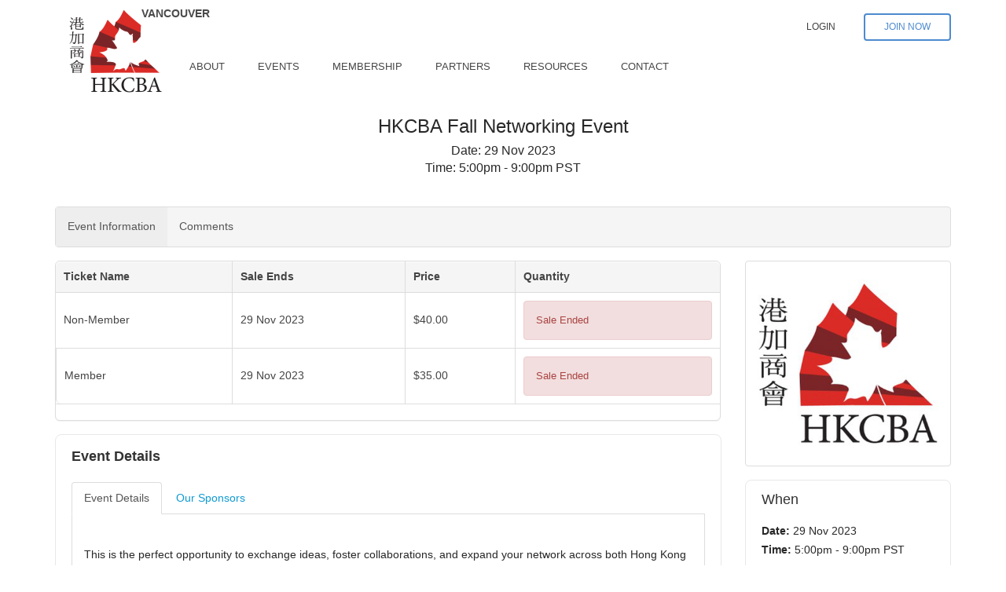

--- FILE ---
content_type: text/css; charset=utf-8
request_url: https://d3lut3gzcpx87s.cloudfront.net/css/sass/1755548090.24_46c8e019b305438c1538b2176e6d87e9/hkcba-vancouver/custom-premium1.css
body_size: 1262
content:
/* Basics
=========================== */
/* Button Colours
=========================== */
/* Top Bar
=========================== */
/* NavBar
=========================== */
/* Mobile Nav
=========================== */
/* Social
=========================== */
/* Footer 
=========================== */
/* Panel Header Colours
=========================== */
/* Title Colour
=========================== */
/* Style 1 Title BG Colour */
/* Basics
=========================== */
/* Button Colours
=========================== */
/* Top Bar
=========================== */
/* NavBar
=========================== */
/* Mobile Nav
=========================== */
/* Social
=========================== */
/* Footer
=========================== */
/* Panel Header Colours
=========================== */
/* Title Colour
=========================== */
/* Style 1 Title BG Colour */
.navbar-brand:after { content: "VANCOUVER"; position: absolute; left: 110px; top: 10px; font-weight: 700; font-size: 14px; line-height: 1em; color: #4A4A4A; z-index: 1000; font-family: 'Avenir Next Cyr W00 Demi', sans-serif; }

@media screen and (min-width: 1500px) { .cpage .header-banner { height: 300px; } }

@media screen and (min-width: 1200px) { .cpage .header-banner { height: 300px; } }

.header-slideshow .navbar-brand:after { color: #fff; }

.lower-footer .navbar-brand:after { color: #fff; left: 60px; }

strong, b { font-family: 'Avenir Next Cyr W00 Demi', sans-serif; }

.site-header .main-nav .dropdown-menu { top: 52px; }

.lower-footer .footer-logo .navbar-brand img { height: 40px !important; -webkit-filter: brightness(1000%)brightness(100%); -moz-filter: brightness(1000%)brightness(100%); -ms-filter: brightness(1000%)brightness(100%); -o-filter: brightness(1000%)brightness(100%); filter: brightness(1000%)brightness(100%); }

.html_content ul li { margin: 10px 0; }

.locations { padding: 35px 0; background: #222; color: #fff; }

.locations .location { float: left; width: 12.5%; text-align: center; padding: 15px; }

@media screen and (min-width: 768px) and (max-width: 991px) { .locations .location { width: 25%; } }

@media screen and (max-width: 767px) { .locations .location { width: 50%; } }

.locations .location .location-img img { border-radius: 50%; }

.locations .location h4.location-name { margin: 15px 0 0 0; font-size: 18px; font-weight: normal; font-family: 'AvenirNextLTW01-Regular', Helvetica, Arial, sans-serif; }

.header-slideshow .site-header a.navbar-brand img { -webkit-filter: brightness(1000%)brightness(100%); -moz-filter: brightness(1000%)brightness(100%); -ms-filter: brightness(1000%)brightness(100%); -o-filter: brightness(1000%)brightness(100%); filter: brightness(1000%)brightness(100%); height: 500px; }

.site-header a.navbar-brand { position: absolute; }

@media screen and (max-width: 991px) { .site-header a.navbar-brand { position: relative; padding-left: 0; } .site-header a.navbar-brand img { height: 50px !important; } }

.site-header .mobile-menu-toggle-switch { top: 21px; }

.site-header .navbar-default { background: transparent; }

.site-header .navbar-default .main-nav { margin-left: 150px; }

.site-header .navbar-default .main-nav .nav > li > a { padding: 24px 21px 30px 21px; }

@media screen and (max-width: 1199px) { .site-header .navbar-default .main-nav .nav > li > a { padding: 24px 15px 30px 15px; } }

.site-header #slide-search-field { margin-top: 20px; }

.header-slideshow .header-slideshow-wrapper .flex-slideshow .slides li .flex-caption .slide-info { bottom: 20px; }

/* when navbar is suppressed, decrease logo size*/
.suppress_nav_links .navbar-brand:after { left: 70px; }

.suppress_nav_links .navbar-brand img { height: 60px !important; }

/* Fix the banner texts on mobile */
.header-slideshow-wrapper .flex-slideshow .slides li .flex-caption .slide-info .slide-title { font-size: 35px !important; }

@media screen and (min-width: 1200px) { .col-lg-7 { width: 75% !important; } }

@media screen and (max-width: 1200px) { .navbar-brand img { height: 90px !important; } }

@media screen and (max-width: 1199px) { .site-header .navbar-default .main-nav { margin-left: 120px !important; } }

@media screen and (max-width: 1199px) { .flex-slideshow.flexslider li .flex-caption .slide-info { padding: 0px !important; margin-bottom: 1px; } }

@media screen and (max-width: 1199px) { .header-slideshow-wrapper .flex-slideshow .slides li .flex-caption .slide-info .slide-content { padding-top: 0px !important; } }

@media screen and (max-width: 1199px) { .header-slideshow-wrapper .flex-slideshow .slides li .flex-caption .slide-info .slide-title { line-height: .90em; } }

@media screen and (max-width: 767px) { .header-slideshow-wrapper .flex-slideshow .slides li .flex-caption .slide-info .slide-title { font-size: 28px !important; } }

@media screen and (max-width: 320px) { .header-slideshow-wrapper .flex-slideshow .slides li .flex-caption .slide-info .slide-title { font-size: 20px !important; } }

/* Navigate to the parent site*/
.national-site-cta { background: #722628; padding: 30px 0 0 0; color: #fff; font-size: 18px; }

.site-header .main-nav .dropdown-menu { width: auto !important; max-width: none !important; }

.locations { padding: 35px 0; background: #222; color: #fff; }

.locations .location { float: left; width: 11.1%; text-align: center; padding: 15px; }

@media screen and (min-width: 768px) and (max-width: 991px) { .locations .location { width: 33.3%; } }

@media screen and (max-width: 767px) { .locations .location { width: 50%; } .locations .location:last-child { margin: 0 auto; float: none; } }

.locations .location .location-img img { border-radius: 50%; }

.locations .location h4.location-name { margin: 15px 0 0 0; font-size: 18px; font-weight: 400; font-family: 'AvenirNextLTW01-Regular',Helvetica,Arial,sans-serif; }


--- FILE ---
content_type: text/plain
request_url: https://www.google-analytics.com/j/collect?v=1&_v=j102&aip=1&a=330701357&t=pageview&_s=1&dl=https%3A%2F%2Fvancouver.hkcba.com%2Fevents%2Fhkcba-fall-networking-event-1&ul=en-us%40posix&dt=The%20Hong%20Kong-Canada%20Business%20Association%20-%20Vancouver%20Section%20%7C%20HKCBA%20Fall%20Networking%20Event&sr=1280x720&vp=1280x720&_u=YEBAAEABAAAAACAAI~&jid=972021995&gjid=1505449191&cid=1821556850.1769194392&tid=UA-85014845-2&_gid=1427875107.1769194392&_r=1&_slc=1&z=1741758791
body_size: -451
content:
2,cG-3T7FJ9LCLZ